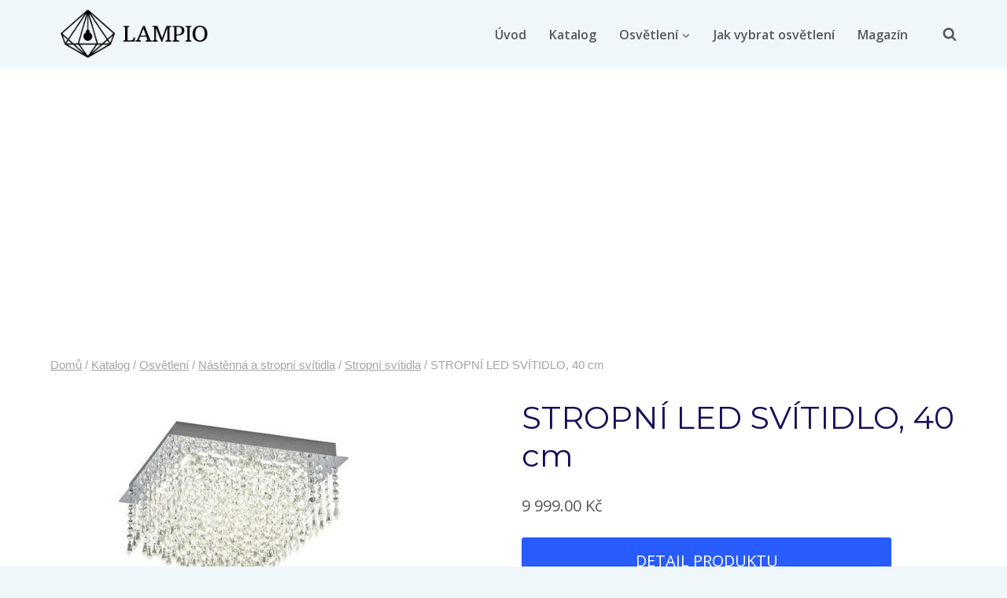

--- FILE ---
content_type: text/html; charset=utf-8
request_url: https://www.google.com/recaptcha/api2/aframe
body_size: 267
content:
<!DOCTYPE HTML><html><head><meta http-equiv="content-type" content="text/html; charset=UTF-8"></head><body><script nonce="LDRabWHGSAV8hZlpThQn9g">/** Anti-fraud and anti-abuse applications only. See google.com/recaptcha */ try{var clients={'sodar':'https://pagead2.googlesyndication.com/pagead/sodar?'};window.addEventListener("message",function(a){try{if(a.source===window.parent){var b=JSON.parse(a.data);var c=clients[b['id']];if(c){var d=document.createElement('img');d.src=c+b['params']+'&rc='+(localStorage.getItem("rc::a")?sessionStorage.getItem("rc::b"):"");window.document.body.appendChild(d);sessionStorage.setItem("rc::e",parseInt(sessionStorage.getItem("rc::e")||0)+1);localStorage.setItem("rc::h",'1768754225726');}}}catch(b){}});window.parent.postMessage("_grecaptcha_ready", "*");}catch(b){}</script></body></html>

--- FILE ---
content_type: text/css
request_url: https://lampio.cz/wp-content/plugins/affiliate-manager-wp/css/affiliatemanager.css?ver=0.0.7
body_size: -358
content:
#affiliate-disclaimer p {
    font-size: 10px !important;
    color: #bbb !important;
    
}
#top-creative {

}
#bottom-creative {
    
}